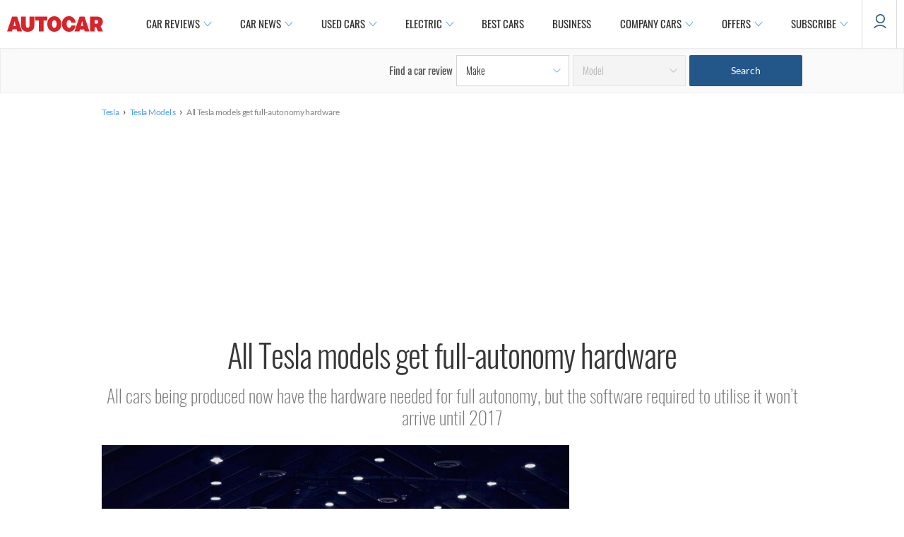

--- FILE ---
content_type: application/x-javascript
request_url: https://www.autocar.co.uk/sites/autocar.co.uk/themes/custom/autocar/js/script.js?t9b1hd
body_size: 9966
content:
/**
 * @file
 * A JavaScript file for the theme.
 *
 * In order for this JavaScript to be loaded on pages, see the instructions in
 * the README.txt next to this file.
 */

// JavaScript should be made compatible with libraries other than jQuery by
// wrapping it with an "anonymous closure". See:
// - https://drupal.org/node/1446420
// - http://www.adequatelygood.com/2010/3/JavaScript-Module-Pattern-In-Depth
(function ($, Drupal, window, document, undefined) {

    // To understand behaviors, see https://drupal.org/node/756722#behaviors
      Drupal.behaviors.themeStarter = {
        attach: function (context, settings) {
          if ((/Android|webOS|iPhone|iPad|iPod|BlackBerry/i.test(navigator.userAgent))) {
            $('body').addClass('touch-device');
          }
          $.fn.collapsible = function () {
            return $(this).each(function () {
              // Define.
              var collapsibleHeading = $(this);
              // If no sibling content, try parent's sibling.
              var collapsibleContent = collapsibleHeading.next().length ? collapsibleHeading.next() : collapsibleHeading.parent().next();

              var expandCueText = ' (click to expand contents)',
                collapseCueText = ' (click to collapse contents)';

              // Modify markup & attributes.
              collapsibleHeading.addClass('is-collapsible-heading')
                .append('<span class="is-collapsible-heading-status"></span>')
                .wrapInner('<a href="#" class="is-collapsible-heading-toggle"></a>');

              collapsibleContent.addClass('is-collapsible-content');

              // Events.
              collapsibleHeading
                .bind('collapse', function () {
                  $(this).addClass('is-collapsible-heading-collapsed').find('.is-collapsible-heading-toggle').attr('title', expandCueText).find('.is-collapsible-heading-status');
                  collapsibleContent.addClass('is-collapsible-content-collapsed').attr('aria-hidden', true);
                })
                .bind('expand', function () {
                  $(this).removeClass('is-collapsible-heading-collapsed').find('.is-collapsible-heading-toggle').attr('title', collapseCueText).find('.is-collapsible-heading-status');
                  collapsibleContent.removeClass('is-collapsible-content-collapsed').attr('aria-hidden', false);
                })
                .click(function () {
                  if ($(this).is('.is-collapsible-heading-collapsed')) {
                    $(this).trigger('expand');
                  }
                  else {
                    $(this).trigger('collapse');
                  }
                  return false;
                })
                .trigger('collapse');
            });
          };

          if ($(".tabs-toggle").length != 0) {
            // Needs wrap to a div.
            $('.block-autocar-car-reviewcar-review-tabs').wrapInner('<div class="car-review-navigation" data-sticky="true"/>');
            $('.tabs-toggle').click(function (event) {
              event.preventDefault();
              $(this).toggleClass('close');
              $('.car-review-nav ul.links').slideToggle();
            });
          }
          // AUT-896 update chapter name on scroll.
          $.fn.isInViewport = function() {
            var elementTop = $(this).offset().top;
            var elementBottom = elementTop + $(this).outerHeight();

            var viewportTop = $(window).scrollTop();
            var viewportBottom = viewportTop + $(window).height();

            return elementBottom > viewportTop && elementTop < viewportBottom;
          };
          $('.node-type-car-review .car-review-nav li.first a').addClass('active');
          $('.page-node-specs .car-review-nav li.active').prevUntil('ul').find('a').addClass('pre-active');
          $('.page-node-reliability .car-review-nav li.active').prevUntil('ul').find('a').addClass('pre-active');
          if ($('body').hasClass("node-type-car-review")) {
                $(window).on('scroll', function() {
                    var chapters = [
                        'chapter-design',
                        'chapter-interior',
                        'chapter-performance',
                        'chapter-ride',
                        'chapter-mpg',
                        'chapter-long-term-reports',
                        'chapter-verdict',
                    ];
                    var first = $(".car-review-nav .links li.first a").text();
                    $(".node-type-car-review .tabs-toggle").html('Chapter 1: '+first+'<span class="toggle"></span>');
                    $('.node-type-car-review .car-review-nav li a').removeClass('active pre-active');
                    $('.node-type-car-review .car-review-nav li.first a').addClass('active');
                    $.each(chapters , function(index, val) {
                        if ($('#'+val).isInViewport()) {
                            var chapt_text = $('.car-review-nav a[href="#'+val+'"]').text();
                            var chapt_num = $('.car-review-nav a[href="#'+val+'"]').parent().attr("class");
                            var chapt_nums = '';
                            if (chapt_num) {
                                chapt_nums = chapt_num.split(" ");
                            }
                            var update_text = 'Chapter '+chapt_nums[0]+': '+chapt_text;
                            $(".tabs-toggle").html(update_text+'<span class="toggle"></span>');
                            $('.car-review-nav a').removeClass('active pre-active');
                            $('.car-review-nav a[href="#'+val+'"]').parent().prevUntil('ul').find('a').addClass('pre-active');
                            $('.car-review-nav a[href="#'+val+'"]').addClass('active');
                        }
                    });
                    if ($(".node-type-car-review .car-review-nav li.last a").hasClass("active")) {
                        $('.node-type-car-review .car-review-nav li.last a.active').parent().addClass('last-add-after');
                    }
                    else {
                    $('.node-type-car-review .car-review-nav li.last').removeClass('last-add-after');
                    }

                });
            }


          // Remove ads slot from car-news and opinion pages.
          if (
            (
              $("body", context).hasClass("node-type-news-article") ||
              $("body", context).hasClass("node-type-blog-article")
            ) &&
            Drupal.autocarAds.detectedDevice === 'mobile'
          ) {
            setTimeout(
              function () {
                Drupal.gptAds.removeSlot('gpt_7294_banner3');
              }, 1000
            );
          }

          // Wrap editor generated table inside div for gradient
          if($('table').attr('class') == null) {
              $('table').wrap('<div class="table-gradients hide-left"></div>');
          }
          $('table').scroll(
              function () {
                  var table = $(this);
                  var width = table.outerWidth();
                  var scrollwidth = table[0].scrollWidth;
                  var scrollleft = table.scrollLeft();
                  if (scrollwidth - width < scrollleft ) {
                      $(this).parent().addClass("hide-right");
                  }
                  else if (scrollwidth - width - 50 > scrollleft ) {
                      $(this).parent().removeClass("hide-right");
                  }
                  if (scrollleft > 50) {
                      $(this).parent().removeClass("hide-left");
                  }
                  if (scrollleft == 0) {
                      $(this).parent().addClass("hide-left");
                  }
              }
          );

          // Toggle button.
          $('.top10-top-section').after("<div class='top10-toggle-btn-wrapper'><button class='top10-toggle-btn closed' data-closed='See all' data-opened='Close'></button></div>");

          $('.ac-toggle-btn').click(function (event) {
            event.preventDefault();
            var button = $(this);
            var selectors = button.data('selectors');
            var move_button = button.data('move-button');
            var target = button.data('target');

            if ($(this).hasClass('opened')) {
              $(this).removeClass('opened').addClass('closed');
              $(this).parent().parent().find('.top10-top-section').removeClass('opened');
              if (Array.isArray(selectors)) {
                selectors.forEach(function (value) {
                  $(value).hide();
                });
              }
              if (target) {
                $(target).hide();
              }
              if (move_button) {
                $(selectors).before(button.parent());
              }
              $(selectors).hide();
            }
            else {
              $(this).removeClass('closed').addClass('opened');
              $(this).parent().parent().find('.top10-top-section').addClass('opened');
              if (Array.isArray(selectors)) {
                selectors.forEach(function (value) {
                  $(value).show();
                });
              }
              if (target) {
                $(target).show();
              }

              if (move_button) {
                $(selectors).after(button.parent());
              }
              $(selectors).show();
            }
          });

          // Top 10 toggle.
          $('.top10-toggle-btn').click(function (event) {
            event.preventDefault();

            if ($(this).hasClass('opened')) {
              $(this).removeClass('opened').addClass('closed');
              $(this).parent().parent().find('.hideable').addClass('hidden');
              $('.top10-top-section').removeClass('opened');
              $('.top10-top-section').after($(this).parent());
            }
            else {
              $(this).removeClass('closed').addClass('opened');
              $(this).parent().parent().find('.hideable').removeClass('hidden');
              $('.top10-top-section').after($(this).parent());
              $('.top10-top-section').addClass('opened');
            }
          });

          // Custom toggler handler for reviews sidebar.
          $('.ac-toggle-btn-custom-review-sidebar').click(function (event) {
            event.preventDefault();
            var button = $(this);
            var target = button.data('target');
            if (target) {
              $(target).hide();
            }
            var toggler = button.data('toggler-button');
            if (toggler) {
              $(toggler).toggleClass('opened');
              $(toggler).toggleClass('closed');
            }
          });
          if ($('.block-related-news').parents('.block-node').length) {
            $('.block-node').css('overflow','visible');
          }

          // AUT-1117: Added dataLayer setup for Drupal PageDNA Variable.
          var datalayerdata = Drupal.settings.autocar_pagedna.datalayerpageDNA;
          window.dataLayer = window.dataLayer || []
          window.dataLayer.push(datalayerdata);
        }
      };

      Drupal.behaviors.headerLoginStatusMenus = {
        attach: function (context, settings) {
          $(".block-header-login-status .item-top", context)
            .click(
              function (event) {
                if($(event.target).hasClass('icon-menu') || $(event.target).hasClass('profile-icon') || $(event.target).hasClass('letter')) {
                    $(".item-top", $(this).parent()).toggleClass("open");
                    $('.zephr-ac-login-wrapper', $(this).parent()).toggleClass("open");
                }
              }
            );

            $(document).click(function (e) {
                var container = $("#login-menu-icon, #login-menu-iniciale");
                if (!container.is(e.target) && container.has(e.target).length === 0) {
                    $(".item-top").removeClass("open");
                    $('.zephr-ac-login-wrapper').removeClass("open");
                }
            });

          $(".block-header-login-status .newsletter-item-top, .block-header-login-status ul.newsletter-menu", context)
            .mouseenter(
              function () {
                $(".newsletter-item-top", $(this).parent()).addClass("open");
                $("ul.newsletter-menu", $(this).parent()).addClass("open");
              }
            )
            .mouseleave(
              function () {
                $(".newsletter-item-top", $(this).parent()).removeClass("open");
                $('ul.newsletter-menu', $(this).parent()).removeClass("open");
              }
            );

          $(".block-header-login-status .menu-wrap, .block-header-login-status .wrapped-menu", context)
            .mouseenter(
              function () {
                $(".menu-wrap", $(this).parent()).addClass("open");
                $(".wrapped-menu", $(this).parent()).addClass("open");
              }
            )
            .mouseleave(
              function () {
                $(".menu-wrap", $(this).parent()).removeClass("open");
                $('.wrapped-menu', $(this).parent()).removeClass("open");
              }
            );
        }

      };

      // Handles clicking on menu items on desktop which has submenu.
      Drupal.behaviors.mainNavigation = {
        attach: function (context) {
          var self = this;
          var breakpoint = window.matchMedia('(max-width: 679px)');
          if (!breakpoint.matches) {

            var $menu = $('.autocar-header--wrapper ul.primary-links', context);
            var $menuAnchor = $menu.find('li.is-expanded > a');
            var $menuAnchorSpan = $menu.find('li.is-expanded > a span');

            // Close submenu if target is not an anchor.
            $(document).click(function (event) {
              if (!$menuAnchor.is(event.target) && !$menuAnchorSpan.is(event.target)) {
                self.closeMenuSub($menu.find('li.is-expanded.opened'));
                $menu.find('li.is-expanded').removeClass('opened');
              }
            });
          }
        },
        closeMenuSub: function (menuItem) {
          menuItem.parent().find("ul").removeClass('opened').animate({
            bottom: "120%"
          }, 100);
        }
      };

      Drupal.autocarTheme = {
        deviceWidth: 0,
        stickyHeader: null,
        stickyHeaderPanel: null,
        headerWidth: 0, // Full width of the header elements: logo, menu, login.
        logoSelector: "",
        loginStatusSelector: "",
        loginStatusWidth: 79, // Logo status width: user login + newsletter.
        loginStatusWrappedWidth: 126, // Logo status width: wrapped menu + user
                                      // login + newsletter.
        mobile_breakpoint: 679,
        bodyShowDesktopStickyMenu: "body-sticky_menu-enabled",
        desktopMenuWrapperSelector: ".autocar-header--wrapper",
        carReviewStickyMenuActive: false,
        isDesktop: function () {
          var self = this;
          self.screen_width = window.innerWidth;
          return self.screen_width >= self.mobile_breakpoint;
        },
        desktopStickyMenu: function () {
          var self = this;
          if (!$("body").hasClass(self.bodyShowDesktopStickyMenu)) {
            $("body").addClass(self.bodyShowDesktopStickyMenu);
          }

          $(".autocar-header--wrapper").on("webkitTransitionEnd otransitionend oTransitionEnd msTransitionEnd transitionend", function (e) {
            if (!$("body").hasClass("sticky-menu-desktop")) {
              $("body").addClass("sticky-menu-desktop");
            }

            if (e.originalEvent.elapsedTime <= 0.6 && e.originalEvent.propertyName === 'top') {
              $(this).trigger('headerStickyMenuVisible', true);
            }
          });

          Drupal.autocarTheme.checkWrapMenu();

          // Close all opened submenu on the main menu:
          $(self.desktopMenuWrapperSelector).find('ul.primary-links li.is-expanded.opened').each(function () {
            $(this).removeClass("opened");
            $("body").removeClass("sticky-menu-desktop");
          });
        },
        headerMenuWrapInit: function () {
          var self = this;

          this.stickyHeader = $('.autocar-header--wrapper');
          this.stickyHeaderPanel = $('.autocar-header--wrapper .panel-panel');

          this.logoSelector = ".autocar-header--wrapper .block-page-logo";
          this.stickyMenuSelector = ".autocar-header--wrapper .block-page-primary-links-expanded";
          this.wrapMenuSelector = ".autocar-header--wrapper .wrapped-menu .primary-links";
          this.loginStatusSelector = ".autocar-header--wrapper .block-header-login-status";

          setTimeout(function () {
            self.desktopStickyMenu();
          }, 10);

          // Set Device width on resize.
          window.addEventListener('resize', function () {
            if (self.resizing) {
              clearTimeout(self.resizing);
            }
            self.resizing = setTimeout(function () {
              self.desktopStickyMenu();
            }, 50);
          });

          $(window).scroll(function () {

            if (self.scrolling) {
              clearTimeout(self.scrolling);
            }
            self.scrolling = setTimeout(function () {
              self.desktopStickyMenu();
            }, 20);
          });
        },
        checkWrapMenu: function () {
          if (this.deviceWidth !== window.innerWidth) {
            // Need to update the wrapmenu, the width just changed.
            this.deviceWidth = window.innerWidth;
            Drupal.autocarTheme.updateWrapMenu();
          }
        },
        updateWrapMenu: function () {
          var self = this;
          var pw = self.stickyHeaderPanel.width();
          if (self.headerWidth !== pw) {
            // Re-calculate the menu wrap.
            self.headerWidth = pw;
            var maxWidth = pw;
            var logoWidth = $(self.logoSelector).outerWidth(true);
            maxWidth -= logoWidth;
            maxWidth -= self.loginStatusWrappedWidth;

            var menuWidth = 0;
            var wrapped = false;

            $(this.stickyMenuSelector + " > ul.primary-links > li.menu__item").each(function () {
              var w = $(this).outerWidth(true);
              var mlid = $(this).data('mlid');
              var newMenuWidth = menuWidth + w;

              if (!wrapped && (newMenuWidth > maxWidth)) {
                wrapped = true;
                maxWidth = pw - logoWidth - self.loginStatusWrappedWidth;
              }
              menuWidth += w;
              if (wrapped) {
                $(this).addClass('menuhidden');
                $(self.wrapMenuSelector + ' li[data-mlid="' + mlid + '"]').removeClass('menuhidden');
              }
              else {
                $(this).removeClass('menuhidden');
                $(self.wrapMenuSelector + ' li[data-mlid="' + mlid + '"]').addClass('menuhidden');
              }
            });

                    if (wrapped) {
                            $(self.loginStatusSelector).addClass('wrapped');
                    }
                    else {
                        $(self.loginStatusSelector).removeClass('wrapped');
                    }
                }
            },
        };

        Drupal.behaviors.headerWrapMenu = {
            attach: function (context, settings) {
                $('body', context).once(
                    'menuwrap--init', function () {
                        Drupal.autocarTheme.headerMenuWrapInit();
                    }
                );
            }
        };

        Drupal.behaviors.used_cars_swiper = {
            attach: function (context, settings) {
                $(window).on('load', function () { //AUT-1036 add configs after window loaded successfully.
                    var i = 1;
                    $('.swiper-container.used-cars').each(
                        function (index, value) {
                            var uniqueClass = 'used-cars-' + i;
                            var next_slider = 'slider-next-used-cars-' + i;
                            var prev_slider = 'slider-prev-used-cars-' + i;
                            var pagination = 'slider-pagination-' + i;
                            var triggerClass = '.' + uniqueClass;
                            $(this).addClass(uniqueClass);
                            $(this).find(".swiper-button-prev").addClass(prev_slider);
                            $(this).find(".swiper-button-next").addClass(next_slider);
                            $(this).find(".swiper-pagination").addClass(pagination);
                            new Swiper(
                                triggerClass, {
                                    slidesPerView: 2,
                                    spaceBetween: 15,
                                    slidesPerGroup: 2,
                                    centeredSlides: false,
                                    navigation: {
                                        nextEl: ('.' + next_slider),
                                        prevEl: ('.' + prev_slider),
                                    },
                                    pagination: {
                                        el: '.' + pagination,
                                        clickable: true,
                                    },
                                    breakpoints: {
                                        580: {
                                                spaceBetween: 20,
                                                slidesPerView: 3.3,
                                                slidesPerGroup: 3,
                                                centeredSlides: false,
                                        },
                                    }
                                }
                            );
                            i++;
                        }
                    );
                    $('.block-heycar-used-cars-carousel-block .block-title, .block-heycar-stock-cars-carousel-block .block-title').append('<span class="powered">In partnership with<div class="whatcar-logo"><img src="/sites/autocar.co.uk/themes/custom/autocar/images/autotraderlogocolour.svg"></div></span>');
                });
            }
        };

        Drupal.behaviors.footer_mobile_menu = {
            attach: function (context, settings) {
                var breakpoint = window.matchMedia('(max-width: 679px)');
                $('.footer .blocks .block .block-title').once('footer_mobile_menu').on(
                    'click', function () {
                        if (breakpoint.matches === true) {
                            if (!$(this).parent().hasClass(('opened'))) {
                                $('.footer .blocks .block ul').each(
                                    function () {
                                        $(this).parent().removeClass('opened');
                                        $(this).height(0);
                                    }
                                );
                            }

                            var ul = $(this).next('ul.menu');
                            if (!ul.parent().hasClass('opened')) {
                                ul.height(ul.prop('scrollHeight'));
                                ul.parent().addClass('opened');
                            }
                            else {
                                ul.parent().removeClass('opened');
                                ul.height(0);
                            }
                        }
                    }
                );

                $(window).resize(
                    function () {
                        $('.footer .blocks .block ul').each(
                            function () {
                                $(this).parent().removeClass('opened');
                                $(this).css("height", "");
                            }
                        );
                    }
                );

                if ($('.block-autocar-ads-banner2').length) {
                    $('.footer-sub').addClass('padding_needed');
                }
            }
        };

        Drupal.behaviors.mobileNavigation = {
            attach: function (context, settings) {
                var $mnav = $('.mobile-navigation--pane', context);
                if ($mnav) {

                    $('.mobile-navigation--button').on(
                        'click', function () {
                            $mnav.css(
                                {
                                    'top': $('body').offset().top,
                                    'height': window.innerHeight,
                                }
                            );
                            $mnav.find('.close').css(
                                {
                                    'right': window.innerWidth - $('body').innerWidth()
                                }
                            );
                            $mnav.addClass('opened');
                            $('body').css('overflow-y', 'hidden');
                        }
                    );


                    $('.profile-icon').on(
                        'click', function () {
                            $('.zephr-mobile-block').toggleClass('open');
                            $('.profile-icon').toggleClass('open');
                            $('.background-wrapper').toggle();
                        }
                    );

                    $mnav.find('.close').on(
                        'click', function () {
                            $mnav.removeClass('opened');
                            $('body').css('overflow-y', 'scroll');
                        }
                    );

                    $mnav.find('.nav--tabs ul li[data-toggle]').each(
                        function () {
                            $(this).on(
                                'click', function () {
                                    if (!$(this).hasClass('active')) {
                                        var $target = $(this).data('toggle');
                                        $mnav.find('.nav--pane.active').removeClass('active');
                                        $mnav.find('.nav--pane.' + $target).addClass('active');
                                        $mnav.find('.nav--tabs ul li[data-toggle]').removeClass('active');
                                        $(this).addClass('active');
                                    }
                                }
                            );
                        }
                    );

                    var $menu = $mnav.find('> div.nav--pane > div.pane__inner > ul');
                    $menu.find('li.is-expanded > a').on(
                        'click', function (event) {
                            event.preventDefault();
                            if (!$(this).parent().hasClass('opened')) {
                                $(this).parent().addClass('opened');
                                $(this).next().slideDown('slow');
                            }
                            else {
                                $(this).parent().removeClass('opened');
                                $(this).next().slideUp('slow');
                            }
                        }
                    );

                }
            }
        };

        Drupal.behaviors.backToTopSticky = {
            bottomPos: 20,
            attach: function (context, settings) {
                var self = this;
                $('.back-to-top').each(
                    function (index, item) {
                        if ($(item).length) {
                            self.init($(item));
                        }
                        if (index === ($('.back-to-top').length - 1)) {
                            $(item).addClass('last');
                        }
                    }
                );
            },
            init: function ($item) {
                var self = this;
                $(window).resize(
                    function () {
                        self.initSticky($item);
                    }
                );
                $(window).scroll(
                    function () {
                        self.initSticky($item);
                    }
                );
            },
            initSticky: function ($wrapper) {
                if (this.shouldFix($wrapper)) {
                    $wrapper.addClass('fixed')
                    .removeClass('bottom')
                    .removeClass('top')
                    .css(
                        {
                            'bottom': this.bottomPos + 'px',
                            'left': this.calculateLeftPosition($wrapper)
                        }
                    );
                }
                else {
                    $wrapper.removeClass('fixed')
                    .removeClass('bottom')
                    .addClass('top')
                    .css(
                        {
                            'left': '',
                            'bottom': this.bottomPos + 'px'
                        }
                    );
                }

                if (this.shouldStop($wrapper)) {
                    $wrapper.addClass('bottom')
                    .removeClass('top')
                    .removeClass('fixed')
                    .css(
                        {
                            'left': ''
                        }
                    );
                }
            },
            calculateBottomPosition: function () {
                return Math.floor($(window).height() - parseInt($('#footer').offset().top - $(window).scrollTop()));
            },
            calculateLeftPosition: function ($wrapper) {
                var col_left_offset = $wrapper.closest('.col-left').parent('.article-section').offset().left,
                padding_to_right = $wrapper.outerWidth() - $wrapper.width(),
                wrapper_width = $wrapper.width() + padding_to_right;
                return Math.floor(col_left_offset - wrapper_width) + 'px';
            },
            shouldFix: function ($wrapper) {
                var wrapper_offset = $wrapper.parent().offset();
                var window_bottom = window.scrollY + window.innerHeight;

                if (wrapper_offset) {
                    if (window_bottom >= (wrapper_offset.top + $wrapper.height() + 10)) {
                        return true;
                    }
                }
                return false;
            },
            shouldStop: function ($wrapper) {
                var stopOffset = $wrapper.closest('.article-section').offset().top + $wrapper.closest('.article-section').height();
                var wrapper_bottom = $wrapper.offset().top + $wrapper.height();

                if (stopOffset <= wrapper_bottom) {
                    return true;
                }
                return false;
            }
        };

        Drupal.behaviors.os_body_class = {
            attach: function (context, settings) {
                var OSName = "";
                if (navigator.appVersion.indexOf("Win") !== -1) {
                    OSName = "win";
                }
                if (navigator.appVersion.indexOf("Mac") !== -1) {
                    OSName = "mac";
                }
                if (navigator.appVersion.indexOf("X11") !== -1) {
                    OSName = "linux";
                }
                if (navigator.appVersion.indexOf("Linux") !== -1) {
                    OSName = "linux";
                }

                $('body').addClass(OSName);
            }
        };

        Drupal.behaviors.stickyFunctions = {
            needInit: true,
            mobile_breakpoint: 679,
            stickyOffset: 0,
            additionalStickyOffset: 0,
            scrollListener: [],
            attach: function (context, settings) {
                var self = this;

                if (this.needInit) {
                    // Sticky fix for used-cars back to results button.
                    if ($("div[class^='Results-toggleModeBtnContainer-']").length) {
                        $("div[class^='Results-toggleModeBtnContainer-']").attr('data-sticky', true);
                    }

                    // Set additional offset.
                    // Only on desktop.
                    if ($('body').hasClass('admin-menu') && !this.isMobile()) {
                        this.additionalStickyOffset = $('#admin-menu').height();
                    }

                    // Get all sticky elements.
                    // "data-sticky" attribute means this element should stick when reaches
                    // current body offset.
                    var stickyElements = $("div").find("[data-sticky='true']");

                    var i;

                    // Loop through sticky elements and handle sticky function.
                    for (i = 0; i < stickyElements.length; i++) {
                        var item = stickyElements[i],
                        previousItem = stickyElements[i - 1],
                        startStick = parseInt($(item).offset().top);

                        // Wrap sticky elements to a sticky-spacer div to prevent body from
                        // jumping.
                        if (!$(item).parent().hasClass('sticky-spacer')) {
                            $(item).wrapAll('<div class="sticky-spacer" style="height: ' + $(item).outerHeight(true) + 'px"/>');
                            $('body').addClass('sticky-inited');
                        }
                        else {
                            // If item is placed different place where it needs to be sticked,
                            // this data-sticky-correction is needed. Eg:
                            // #wrapper-pagination-sub-nav.
                            if (!$(item).attr('data-sticky-correction')) {
                                $(item).parent().css(
                                    {
                                        'height': $(item).outerHeight() + 'px',
                                    }
                                );
                            }
                        }

                        // If we have more than one sticky element get previous element
                        // height, add it to stickyOffset variable. Also set
                        // data-sticky-offset-top for sticky DOM element.
                        if (previousItem) {
                            this.stickyOffset += parseInt($(previousItem).outerHeight(true));

                            // Set offset for item only when not exists yet.
                            // Prevent duplicate offset calc on reinit.
                            if (!$(item).attr('data-sticky-offset-top')) {
                                $(item).attr('data-sticky-offset-top', this.stickyOffset + this.additionalStickyOffset);
                            }
                        }
                        else {
                            var bodyOffset = parseInt($(item).outerHeight(true)) + this.additionalStickyOffset;
                            // If we don't have previous element in this case this is the menu,
                            // start sticky from top and set necessary css.
                            $(item).attr('data-sticky-offset-top', this.additionalStickyOffset);
                            $(item).css(
                                {
                                    'top': this.additionalStickyOffset,
                                    'width': '100%',
                                }
                            );

                            $('body').attr('data-sticky-top-offset', bodyOffset);

                        }

                        // Attach separate scroll events.
                        this.scrollListener[i] = this.scrollEvent.bind(null, this, item, startStick, previousItem);
                        window.addEventListener("scroll", this.scrollListener[i], {passive: true});
                    }
                    this.needInit = false;
                }
            },
            scrollEvent: function (self, item, startStick, previousItem) {
                // Check stick functions.
                if (!$(item).hasClass('is_sticked') && self.shouldFix($(item))) {
                    $(item).addClass('is_sticked');
                    $(item).css(
                        {
                            'top': parseInt($(item).attr('data-sticky-offset-top')) + 'px',
                            'position': 'fixed',
                            'width': '100%'
                        }
                    );

                    if (previousItem && $('body').hasClass('admin-menu')) {
                            $(item).css(
                                {
                                    'top': parseInt($(item).attr('data-sticky-offset-top')) + self.additionalStickyOffset + 'px',
                                    'position': 'fixed',
                                    'width': '100%'
                                }
                            );
                    }
                }

                if ($(item).hasClass('is_sticked') && self.shouldStop($(item), startStick)) {
                    $(item).removeClass('is_sticked');
                    $(item).css(
                        {
                            'top': self.additionalStickyOffset + 'px',
                            'position': 'relative',
                        }
                    );
                }

                // Calculate new offset.
                // Modify body attributes.
                self.setStickyTopBodyOffset();
            },
            setStickyTopBodyOffset: function () {
                var stickedElements = $('.is_sticked');
                var result = 0;
                // Loop through sticked elements and add these height values to
                // body as a data attribute.
                // Needed for mpu sliders and other sticky ads positioned from top.
                stickedElements.each(
                    function (index, item) {
                        // Add to body offset only when item is visible.
                        if ($(item).is(':visible')) {
                            result += parseInt($(item).outerHeight(true));
                        }
                    }
                );

                if (result !== this.stickyOffset) {
                    this.stickyOffset = result;
                }

                // Hack: Car review navigation height set as body offset.
                if ($('body').hasClass('sticky-car-review-menu')) {
                    this.stickyOffset = $('.content-header-sticky').height();
                }

                $('body').attr('data-sticky-top-offset', this.stickyOffset + this.additionalStickyOffset);

                return this.stickyOffset;
            },
            shouldFix: function ($item) {
                if ($item.parent()[0].getBoundingClientRect().top <= (parseInt($('body').attr('data-sticky-top-offset')))) {
                    return true;
                }
                return false;
            },
            shouldStop: function ($item) {
                // If sticky-spacer bottom reaches sticky div bottom
                // stop the sticky functionality.
                if (($item.parent()[0].getBoundingClientRect().top - $item[0].getBoundingClientRect().top) > 0) {
                    return true;
                }

                return false;
            },
            isMobile: function () {
                this.screen_width = window.innerWidth;
                return this.screen_width <= this.mobile_breakpoint;
            }
        };
        /**
         * Set car review sticky header.
         *
         * @type {{}}
         */
        Drupal.behaviors.carReviewDesktopSubmenu = {
            needInit: true,
            attach: function (context, settings) {

                $('.car-review-nav .links li a').click(function(e) {
                    var href = $(this).attr('href');
                    if(href.startsWith('#')) {
                        e.preventDefault();
                    }
                    var offset = $(href).offset();
                    var ad_space = 140;
                    if (!$(this).hasClass('clicked') && (href != '#chapter-introduction')) {
                        $('.car-review-nav .links li a').each(function () {
                            if ($(this).attr('href') == href && !$(this).hasClass('clicked')) {
                                $(this).addClass('clicked');
                            }
                        });
                    }
                    var topOffset = (offset.top - ad_space);
                    window.scrollTo({
                      top: topOffset,
                    });
                    if ($(".tabs-toggle").length != 0) {
                        $(".tabs-toggle").toggleClass('close');
                        $('.car-review-nav ul.links').slideToggle();
                    }
                });

                var self = this;
                if (self.needInit && Drupal.autocarTheme.isDesktop()) {
                    var carReviewMenu = $('.car-review-nav');
                    if (carReviewMenu.length === 1) {
                        var headerStickyMenuHeight = $(".autocar-header--wrapper").outerHeight(true);
                        var contentHeader = $('.content-header');
                        var clonedChildrens = contentHeader.children().clone(true);
                        var contentHeaderHeight = $('.content-header').outerHeight();
                        var contentHeaderBottom = contentHeader.offset().top + contentHeaderHeight - headerStickyMenuHeight;

                        if ($('div.content-header-sticky').length === 0) {
                            $('<div class="content-header-sticky"></div>').appendTo(contentHeader);
                            $('.autocar-header--bottom .car-finder').clone().removeAttr('data-sticky').css('top', 0).prependTo(".content-header-sticky");

                            // Add additional class to handle different style.
                            $('.content-header-sticky .car-finder').addClass('car-finder--review');

                            // Fix id's
                            $('.content-header-sticky .car-finder-form, .content-header-sticky .car-finder-form :input').each(
                                function (index, item) {
                                    var oldId = $(item).attr('id');
                                    $(item).attr('id', oldId + '-1c');
                                }
                            );

                            // After the header clone part is ready, trigger a custom event.
                            // The ac.acCarFinder handler will car finder
                            $(".content-header-sticky").trigger("ac:headerCloned");

                        }

                        clonedChildrens.appendTo($('.content-header-sticky'));

                        // AUT-844: Remove duplicate header div in car review sticky header.
                        $(".content-header-sticky .block-review-header").remove();

                        $(window).scroll(
                            function () {

                                if (!contentHeader.hasClass('sticky-submenu')) {
                                    contentHeaderBottom = contentHeader.offset().top + contentHeader.height() - headerStickyMenuHeight;
                                }

                                if (window.scrollY >= contentHeaderBottom
                                    && !contentHeader.hasClass('sticky-submenu')
                                    && this.oldScroll < window.scrollY
                                ) {
                                    contentHeader.addClass('sticky-submenu');
                                    $("body")
                                    .addClass('sticky-car-review-menu');

                                    Drupal.autocarTheme.stickyHeader.hide();
                                    Drupal.autocarTheme.carReviewStickyMenuActive = true;
                                }
                                else if (contentHeader.hasClass('sticky-submenu')
                                    && window.scrollY <= contentHeaderBottom + $('.content-header-sticky').height() && this.oldScroll > window.scrollY
                                ) {
                                    contentHeader.removeClass('sticky-submenu');
                                    $("body")
                                    .removeClass('sticky-car-review-menu')
                                    Drupal.autocarTheme.carReviewStickyMenuActive = false;
                                    Drupal.autocarTheme.stickyHeader.show();
                                }

                                this.oldScroll = window.scrollY;
                            }
                        );
                    }
                }
                self.needInit = false;
            }
        };

        Drupal.behaviors.specsCard = {
            attach: function (context, settings) {
                var self = this;

                if ($(".specs-graph-image-item").length) {

                    // Document ready colorbox check.
                    if (window.innerWidth > Drupal.autocarAds.mobileDeviceBreakpoint) {
                        self.colorBoxInit();
                    }

                    // Open colorbox when "See full graphic" link clicked.
                    $('.open-specs-card-gallery').on(
                        'click', function (e) {
                            e.preventDefault();
                            $('.specs-graph-image-item').click();
                        }
                    );

                    // Colorbox resize function check.
                    var resizeTimer;
                    function resizeColorBox()
                    {
                        if (resizeTimer) {
                            clearTimeout(resizeTimer);
                        }
                        resizeTimer = setTimeout(
                            function () {
                                if ($('.specs-graph-image-item').length) {
                                    self.colorBoxClose();
                                    // Reinit only on tablet and above.
                                    if (window.innerWidth > Drupal.autocarAds.mobileDeviceBreakpoint) {
                                        self.colorBoxInit();
                                    }
                                }
                            }, 300
                        )
                    }

                    $(window).resize(resizeColorBox);
                    window.addEventListener("orientationchange", resizeColorBox, false);
                }

                var $specs_card = $('.specs-card'),
                $specs_card_open = $('.specs-card-expand-btn'),
                $collapsible_items = $('.specs-card-item.collapsible'),
                self = this;

                $specs_card_open.on(
                    'click', function () {
                        if($(this).hasClass('open')) {
                            self.closeItems($specs_card, $specs_card_open, $collapsible_items);
                        }
                        else {
                            self.openItems($specs_card, $specs_card_open, $collapsible_items);
                        }
                    }
                );
            },
            colorBoxInit: function () {
                var colorbox = $(".specs-graph-image-item").colorbox(
                    {
                        rel:'specs-graph-image',
                        width:"900px",
                        height: "596px",
                        maxWidth:'95%',
                        maxHeight:'95%',
                        className: 'colorbox-specs-card'
                    }
                );

                return colorbox;
            },
            colorBoxClose: function () {
                $(window).colorbox.close();
            },
            closeItems: function ($specs_card, $specs_card_open, $collapsible_items) {
                $specs_card.addClass('collapsed');
                $specs_card_open.removeClass('open');
                $collapsible_items.each(
                    function (i) {
                        $(this).delay(1 * i).animate(
                            {
                                'max-height': '0'
                            }, 60, function () {
                                $(this).addClass('collapsed');
                            }
                        );
                    }
                );
                setTimeout(
                    function () {
                        $specs_card_open.show();
                        $specs_card.removeClass('opened');
                    }, 100
                );
            },
            openItems: function ($specs_card, $specs_card_open, $collapsible_items) {
                $specs_card.removeClass('collapsed');
                $specs_card.addClass('opened');
                $specs_card_open.addClass('open');

                $collapsible_items.each(
                    function (i) {
                        var max_height = $(this).find('.specs-card-item--row').prop('scrollHeight') + 1;
                        $(this).delay(1 * i).animate(
                            {
                                'max-height': max_height,
                            }, 60, function () {
                                $(this).removeClass('collapsed');
                            }
                        );

                    }
                );
            },
        };

        Drupal.behaviors.commentFormToggler = {
            // Handling comment form visibility.
            attach: function (context, settings) {
                $('.comments--add-comment', context).bind(
                    'click', function () {
                        $(this).hide().next().removeClass("hidden");
                    }
                );

                var hash = window.location.hash;
                // Show the comment form, now the browser can scroll to the #comment-form
                // element.
                if (hash == '#comment-form') {
                    $('.comments--add-comment').hide().next().removeClass("hidden");
                }
            }
        };

        Drupal.behaviors.teaserCoverLinks = {
            attach: function (context, settings) {
                $("a.cover-link", context).on(
                    "mouseover", function () {
                        $(this).parent().addClass("block--hover");
                        if ($(this).parent().find(".paid-article-title a").attr('title')) {
                            $(this).attr("title", $(this).parent().find(".paid-article-title a").attr('title'));
                        }
                    }
                )
                .on(
                    "mouseout", function () {
                        $(this).parent().removeClass("block--hover");
                    }
                )
            }
        }

        // AUT-997 Remove border around our smaller thumbnail images.
        Drupal.behaviors.thumbnail_images = {
            attach: function (context, settings) {
                $('img').each(function() {
                    if ($(this).width() <= 180) {
                        $(this).parent().css('outline','unset');
                    }
                });
            }
        }
        Drupal.behaviors.slideshow_carousel = {
            attach: function (context, settings) {
              //Initiated lazy load on gallery main slider and thumbnail carousel.
              $('#gallery_slider').on('start', function () {
                $("#gallery_slider .flex-active-slide").find('img').addClass('lazyload');
                $("#gallery_slider .flex-active-slide").next().find('img').addClass('lazyload');
                Drupal.behaviors.slideshow_carousel.carouselSetLazy();
              });

              $("#gallery_slider").on("after", function () {
                $("#gallery_slider .flex-active-slide").find("img").addClass("lazyload");
                $("#gallery_slider .flex-active-slide").next().find("img").addClass("lazyload");
                Drupal.behaviors.slideshow_carousel.carouselSetLazy();
              });

              $('#gallery_carousel').on('start', function () {
                Drupal.behaviors.slideshow_carousel.carouselSetLazy();
              });

              $("#gallery_carousel").on("after", function () {
                Drupal.behaviors.slideshow_carousel.carouselSetLazy();
              });
            }, // End of Attach.
            carouselSetLazy: function () {
              // Get the thumbnails carousel viewport sizes.
              var viewport = $("#gallery_carousel .flex-viewport");
              var vpLeft = viewport.offset().left-10;
              var vpRight = vpLeft + viewport.width();

              // If the thumbnail element in the viewport, add the lazyload class.
              $(viewport).find("ul li img").filter(":not(.lazyloaded)").each(function (i) {
                var e = $(this);
                if ((e.offset().left >= vpLeft) && (e.offset().left <= vpRight)) {
                  e.addClass('lazyload');
                }
              });
            }
          };

    })(jQuery, Drupal, this, this.document);
